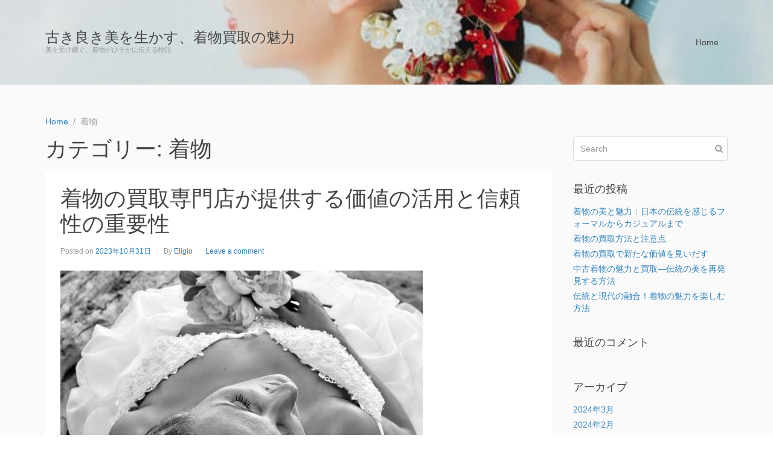

--- FILE ---
content_type: text/html; charset=UTF-8
request_url: https://hotelslisting.net/?cat=4&paged=5
body_size: 5044
content:
<!DOCTYPE html><html lang="ja"><head >	<meta charset="UTF-8" />
	<meta name="viewport" content="width=device-width, initial-scale=1" />
	<title>着物 &#8211; ページ 5 &#8211; 古き良き美を生かす、着物買取の魅力</title>
<link rel='dns-prefetch' href='//s.w.org' />
<link rel="alternate" type="application/rss+xml" title="古き良き美を生かす、着物買取の魅力 &raquo; フィード" href="https://hotelslisting.net/?feed=rss2" />
<link rel="alternate" type="application/rss+xml" title="古き良き美を生かす、着物買取の魅力 &raquo; コメントフィード" href="https://hotelslisting.net/?feed=comments-rss2" />
<link rel="alternate" type="application/rss+xml" title="古き良き美を生かす、着物買取の魅力 &raquo; 着物 カテゴリーのフィード" href="https://hotelslisting.net/?feed=rss2&#038;cat=4" />
		<script type="text/javascript">
			window._wpemojiSettings = {"baseUrl":"https:\/\/s.w.org\/images\/core\/emoji\/2.2.1\/72x72\/","ext":".png","svgUrl":"https:\/\/s.w.org\/images\/core\/emoji\/2.2.1\/svg\/","svgExt":".svg","source":{"concatemoji":"https:\/\/hotelslisting.net\/wp-includes\/js\/wp-emoji-release.min.js?ver=4.7.29"}};
			!function(t,a,e){var r,n,i,o=a.createElement("canvas"),l=o.getContext&&o.getContext("2d");function c(t){var e=a.createElement("script");e.src=t,e.defer=e.type="text/javascript",a.getElementsByTagName("head")[0].appendChild(e)}for(i=Array("flag","emoji4"),e.supports={everything:!0,everythingExceptFlag:!0},n=0;n<i.length;n++)e.supports[i[n]]=function(t){var e,a=String.fromCharCode;if(!l||!l.fillText)return!1;switch(l.clearRect(0,0,o.width,o.height),l.textBaseline="top",l.font="600 32px Arial",t){case"flag":return(l.fillText(a(55356,56826,55356,56819),0,0),o.toDataURL().length<3e3)?!1:(l.clearRect(0,0,o.width,o.height),l.fillText(a(55356,57331,65039,8205,55356,57096),0,0),e=o.toDataURL(),l.clearRect(0,0,o.width,o.height),l.fillText(a(55356,57331,55356,57096),0,0),e!==o.toDataURL());case"emoji4":return l.fillText(a(55357,56425,55356,57341,8205,55357,56507),0,0),e=o.toDataURL(),l.clearRect(0,0,o.width,o.height),l.fillText(a(55357,56425,55356,57341,55357,56507),0,0),e!==o.toDataURL()}return!1}(i[n]),e.supports.everything=e.supports.everything&&e.supports[i[n]],"flag"!==i[n]&&(e.supports.everythingExceptFlag=e.supports.everythingExceptFlag&&e.supports[i[n]]);e.supports.everythingExceptFlag=e.supports.everythingExceptFlag&&!e.supports.flag,e.DOMReady=!1,e.readyCallback=function(){e.DOMReady=!0},e.supports.everything||(r=function(){e.readyCallback()},a.addEventListener?(a.addEventListener("DOMContentLoaded",r,!1),t.addEventListener("load",r,!1)):(t.attachEvent("onload",r),a.attachEvent("onreadystatechange",function(){"complete"===a.readyState&&e.readyCallback()})),(r=e.source||{}).concatemoji?c(r.concatemoji):r.wpemoji&&r.twemoji&&(c(r.twemoji),c(r.wpemoji)))}(window,document,window._wpemojiSettings);
		</script>
		<style type="text/css">
img.wp-smiley,
img.emoji {
	display: inline !important;
	border: none !important;
	box-shadow: none !important;
	height: 1em !important;
	width: 1em !important;
	margin: 0 .07em !important;
	vertical-align: -0.1em !important;
	background: none !important;
	padding: 0 !important;
}
</style>
<link rel='stylesheet' id='uikit-css'  href='https://hotelslisting.net/wp-content/uploads/beans/compiler/uikit/345b1d8-0e6a6be.css?ver=4.7.29' type='text/css' media='all' />
<script type='text/javascript' src='https://hotelslisting.net/wp-includes/js/jquery/jquery.js?ver=1.12.4'></script>
<script type='text/javascript' src='https://hotelslisting.net/wp-includes/js/jquery/jquery-migrate.min.js?ver=1.4.1'></script>
<script type='text/javascript' src='https://hotelslisting.net/wp-content/uploads/beans/compiler/uikit/4484e17-42cacbb.js?ver=4.7.29'></script>
<link rel='https://api.w.org/' href='https://hotelslisting.net/?rest_route=/' />
<link rel="EditURI" type="application/rsd+xml" title="RSD" href="https://hotelslisting.net/xmlrpc.php?rsd" />
<link rel="wlwmanifest" type="application/wlwmanifest+xml" href="https://hotelslisting.net/wp-includes/wlwmanifest.xml" /> 
<meta name="generator" content="WordPress 4.7.29" />
		<style type="text/css">.recentcomments a{display:inline !important;padding:0 !important;margin:0 !important;}</style>
			<link rel="pingback" href="https://hotelslisting.net/xmlrpc.php">
	<link rel="Shortcut Icon" href="https://hotelslisting.net/wp-content/themes/tm-beans/lib/favicon.ico" type="image/x-icon"/>	<style type="text/css">
		.tm-header {
			background-image: url(https://hotelslisting.net/wp-content/uploads/2023/10/pixta_91571237_M.jpg);
			background-position: 50% 50%;
			background-size: cover;
			background-repeat: no-repeat;
		}
	</style>
	</head><ul class="beans-skip-links"><li ><a href="#beans-content" class="screen-reader-shortcut">Skip to the content.</a></li><li ><a href="#beans-primary-sidebar" class="screen-reader-shortcut">Skip to the primary sidebar.</a></li></ul><body class="archive paged category category-4 paged-5 category-paged-5 uk-form no-js" itemscope="itemscope" itemtype="https://schema.org/WebPage"><div class="tm-site"><header class="tm-header uk-block" role="banner" itemscope="itemscope" itemtype="https://schema.org/WPHeader"><div class="uk-container uk-container-center"><div class="tm-site-branding uk-float-left"><a href="https://hotelslisting.net" rel="home" itemprop="headline">古き良き美を生かす、着物買取の魅力</a><span class="tm-site-title-tag uk-text-small uk-text-muted uk-display-block" itemprop="description">美を受け継ぐ、着物がひそかに伝える物語</span></div><nav class="tm-primary-menu uk-float-right uk-navbar" id="beans-primary-navigation" role="navigation" itemscope="itemscope" itemtype="https://schema.org/SiteNavigationElement" aria-label="Primary Navigation Menu" tabindex="-1"><ul id="menu-navigation" class="uk-visible-large uk-navbar-nav"><li class="home menu-item menu-item-type-custom menu-item-object-custom menu-item-home menu-item-5" itemprop="name"><a href="https://hotelslisting.net/" itemprop="url">Home</a></li></ul><a href="#offcanvas_menu" class="uk-button uk-hidden-large" data-uk-offcanvas=""><span class="uk-icon-navicon uk-margin-small-right" aria-hidden="true"></span>Menu</a></nav></div></header><main class="tm-main uk-block"><div class="uk-container uk-container-center"><ul class="uk-breadcrumb uk-width-1-1"><li ><a href="https://hotelslisting.net"><span >Home</span></a></li><li class="uk-active uk-text-muted">着物</li></ul><div class="uk-grid" data-uk-grid-margin=""><div class="tm-primary uk-width-medium-3-4"><div class="tm-content" id="beans-content" role="main" itemprop="mainEntityOfPage" tabindex="-1" itemscope="itemscope" itemtype="https://schema.org/Blog"><h1 class="uk-article-title">カテゴリー: 着物</h1><article id="43" class="uk-article uk-panel-box post-43 post type-post status-publish format-standard has-post-thumbnail hentry category-3 category-4 category-5 tag-6" itemscope="itemscope" itemtype="https://schema.org/BlogPosting" itemprop="blogPost"><header ><h2 class="uk-article-title" itemprop="headline"><a href="https://hotelslisting.net/?p=43" title="着物の買取専門店が提供する価値の活用と信頼性の重要性" rel="bookmark">着物の買取専門店が提供する価値の活用と信頼性の重要性</a></h2><ul class="uk-article-meta uk-subnav uk-subnav-line"><li >Posted on <time datetime="2023-10-31T16:42:44+00:00" itemprop="datePublished">2023年10月31日</time></li><li >By <a href="https://hotelslisting.net/?author=1" rel="author" itemprop="author" itemscope="" itemtype="https://schema.org/Person">Eligio<meta itemprop="name" content="Eligio"/></a></li><li ><a href="https://hotelslisting.net/?p=43#respond">Leave a comment</a></li></ul></header><div itemprop="articleBody"><div class="tm-article-image"><a href="https://hotelslisting.net/?p=43" title="着物の買取専門店が提供する価値の活用と信頼性の重要性"><picture ><source media="(max-width: 480px)" srcset="https://hotelslisting.net/wp-content/uploads/beans/images/wedding-1513283_1920-2978a33.jpg"/><img width="600" height="444" src="https://hotelslisting.net/wp-content/uploads/beans/images/wedding-1513283_1920-8b38574.jpg" alt="" itemprop="image"/></picture></a></div><div class="tm-article-content" itemprop="text"><p>ファッション業界には、さまざまなアイテムやスタイルが存在しますが、その中でも着物は日本の伝統的な衣料品として知られています。<a href="https://hotelslisting.net/?p=43" class="more-link">Continue reading<span class="uk-icon-angle-double-right uk-margin-small-left" aria-hidden="true"></span></a></p>
</div><span class="uk-text-small uk-text-muted uk-clearfix">Filed under: <a href="https://hotelslisting.net/?cat=3" rel="category">ファッション/アパレル/装飾品</a>, <a href="https://hotelslisting.net/?cat=4" rel="category">着物</a>, <a href="https://hotelslisting.net/?cat=5" rel="category">買取</a></span><span class="uk-text-small uk-text-muted uk-clearfix">Tagged with: <a href="https://hotelslisting.net/?tag=%e5%b0%82%e9%96%80" rel="tag">専門</a></span></div></article><article id="14" class="uk-article uk-panel-box post-14 post type-post status-publish format-standard has-post-thumbnail hentry category-3 category-4 category-5 tag-6" itemscope="itemscope" itemtype="https://schema.org/BlogPosting" itemprop="blogPost"><header ><h2 class="uk-article-title" itemprop="headline"><a href="https://hotelslisting.net/?p=14" title="着物の買取業者を利用する際のポイントとは？" rel="bookmark">着物の買取業者を利用する際のポイントとは？</a></h2><ul class="uk-article-meta uk-subnav uk-subnav-line"><li >Posted on <time datetime="2023-10-31T11:31:56+00:00" itemprop="datePublished">2023年10月31日</time></li><li >By <a href="https://hotelslisting.net/?author=1" rel="author" itemprop="author" itemscope="" itemtype="https://schema.org/Person">Eligio<meta itemprop="name" content="Eligio"/></a></li><li ><a href="https://hotelslisting.net/?p=14#respond">Leave a comment</a></li></ul></header><div itemprop="articleBody"><div class="tm-article-image"><a href="https://hotelslisting.net/?p=14" title="着物の買取業者を利用する際のポイントとは？"><picture ><source media="(max-width: 480px)" srcset="https://hotelslisting.net/wp-content/uploads/beans/images/2016204_m-2978a33.jpg"/><img width="800" height="600" src="https://hotelslisting.net/wp-content/uploads/beans/images/2016204_m-8b38574.jpg" alt="" itemprop="image"/></picture></a></div><div class="tm-article-content" itemprop="text"><p>着物の買取を専門とする業者というのは、最近増えてきたように感じます。<a href="https://hotelslisting.net/?p=14" class="more-link">Continue reading<span class="uk-icon-angle-double-right uk-margin-small-left" aria-hidden="true"></span></a></p>
</div><span class="uk-text-small uk-text-muted uk-clearfix">Filed under: <a href="https://hotelslisting.net/?cat=3" rel="category">ファッション/アパレル/装飾品</a>, <a href="https://hotelslisting.net/?cat=4" rel="category">着物</a>, <a href="https://hotelslisting.net/?cat=5" rel="category">買取</a></span><span class="uk-text-small uk-text-muted uk-clearfix">Tagged with: <a href="https://hotelslisting.net/?tag=%e5%b0%82%e9%96%80" rel="tag">専門</a></span></div></article><article id="11" class="uk-article uk-panel-box post-11 post type-post status-publish format-standard has-post-thumbnail hentry category-3 category-4 category-5 tag-6" itemscope="itemscope" itemtype="https://schema.org/BlogPosting" itemprop="blogPost"><header ><h2 class="uk-article-title" itemprop="headline"><a href="https://hotelslisting.net/?p=11" title="着物の買取市場の活況と専門店の役割" rel="bookmark">着物の買取市場の活況と専門店の役割</a></h2><ul class="uk-article-meta uk-subnav uk-subnav-line"><li >Posted on <time datetime="2023-10-31T11:30:41+00:00" itemprop="datePublished">2023年10月31日</time></li><li >By <a href="https://hotelslisting.net/?author=1" rel="author" itemprop="author" itemscope="" itemtype="https://schema.org/Person">Eligio<meta itemprop="name" content="Eligio"/></a></li><li ><a href="https://hotelslisting.net/?p=11#respond">Leave a comment</a></li></ul></header><div itemprop="articleBody"><div class="tm-article-image"><a href="https://hotelslisting.net/?p=11" title="着物の買取市場の活況と専門店の役割"><picture ><source media="(max-width: 480px)" srcset="https://hotelslisting.net/wp-content/uploads/beans/images/2211795_m-2978a33.jpg"/><img width="800" height="600" src="https://hotelslisting.net/wp-content/uploads/beans/images/2211795_m-8b38574.jpg" alt="" itemprop="image"/></picture></a></div><div class="tm-article-content" itemprop="text"><p>着物は、日本の伝統的な衣装であり、その美しさや繊細さは世界中から愛されています。<a href="https://hotelslisting.net/?p=11" class="more-link">Continue reading<span class="uk-icon-angle-double-right uk-margin-small-left" aria-hidden="true"></span></a></p>
</div><span class="uk-text-small uk-text-muted uk-clearfix">Filed under: <a href="https://hotelslisting.net/?cat=3" rel="category">ファッション/アパレル/装飾品</a>, <a href="https://hotelslisting.net/?cat=4" rel="category">着物</a>, <a href="https://hotelslisting.net/?cat=5" rel="category">買取</a></span><span class="uk-text-small uk-text-muted uk-clearfix">Tagged with: <a href="https://hotelslisting.net/?tag=%e5%b0%82%e9%96%80" rel="tag">専門</a></span></div></article><nav role="navigation" aria-label="Posts Pagination Navigation"><ul class="uk-pagination uk-grid-margin"><li ><a href="https://hotelslisting.net/?cat=4&#038;paged=4"><span class="uk-icon-angle-double-left uk-margin-small-right" aria-hidden="true"></span>Previous Page</a></li><li ><a href="https://hotelslisting.net/?cat=4">1</a></li><li >...</li><li ><a href="https://hotelslisting.net/?cat=4&#038;paged=4">4</a></li><li class="uk-active"><span >5</span></li></ul></nav></div></div><aside class="tm-secondary uk-width-medium-1-4" id="beans-primary-sidebar" role="complementary" itemscope="itemscope" itemtype="https://schema.org/WPSideBar" tabindex="-1"><div class="tm-widget uk-panel widget_search search-2"><div ><form class="uk-form uk-form-icon uk-form-icon-flip uk-width-1-1" method="get" action="https://hotelslisting.net/" role="search"><input class="uk-width-1-1" type="search" placeholder="Search" value="" name="s"/><span class="uk-icon-search" aria-hidden="true"></span></form></div></div><div class="tm-widget uk-panel widget_recent-posts recent-posts-2"><h3 class="uk-panel-title">最近の投稿</h3><div class="uk-list">						<ul>
					<li>
				<a href="https://hotelslisting.net/?p=161">着物の美と魅力：日本の伝統を感じるフォーマルからカジュアルまで</a>
						</li>
					<li>
				<a href="https://hotelslisting.net/?p=158">着物の買取方法と注意点</a>
						</li>
					<li>
				<a href="https://hotelslisting.net/?p=155">着物の買取で新たな価値を見いだす</a>
						</li>
					<li>
				<a href="https://hotelslisting.net/?p=152">中古着物の魅力と買取―伝統の美を再発見する方法</a>
						</li>
					<li>
				<a href="https://hotelslisting.net/?p=149">伝統と現代の融合！着物の魅力を楽しむ方法</a>
						</li>
				</ul>
		</div></div><div class="tm-widget uk-panel widget_recent-comments recent-comments-2"><h3 class="uk-panel-title">最近のコメント</h3><div class="uk-list">		<ul id="recentcomments"></ul></div></div><div class="tm-widget uk-panel widget_archives archives-2"><h3 class="uk-panel-title">アーカイブ</h3><div class="uk-list">		<ul>
			<li><a href='https://hotelslisting.net/?m=202403'>2024年3月</a></li>
	<li><a href='https://hotelslisting.net/?m=202402'>2024年2月</a></li>
	<li><a href='https://hotelslisting.net/?m=202401'>2024年1月</a></li>
	<li><a href='https://hotelslisting.net/?m=202312'>2023年12月</a></li>
	<li><a href='https://hotelslisting.net/?m=202311'>2023年11月</a></li>
	<li><a href='https://hotelslisting.net/?m=202310'>2023年10月</a></li>
		</ul>
		</div></div><div class="tm-widget uk-panel widget_categories categories-2"><h3 class="uk-panel-title">カテゴリー</h3><div class="uk-list">		<ul>
	<li class="cat-item cat-item-3"><a href="https://hotelslisting.net/?cat=3" >ファッション/アパレル/装飾品</a>
</li>
	<li class="cat-item cat-item-1"><a href="https://hotelslisting.net/?cat=1" >未分類</a>
</li>
	<li class="cat-item cat-item-4 current-cat"><a href="https://hotelslisting.net/?cat=4" >着物</a>
</li>
	<li class="cat-item cat-item-5"><a href="https://hotelslisting.net/?cat=5" >買取</a>
</li>
		</ul>
</div></div><div class="tm-widget uk-panel widget_meta meta-2"><h3 class="uk-panel-title">メタ情報</h3><div class="uk-list">			<ul>
						<li><a href="https://hotelslisting.net/wp-login.php">ログイン</a></li>
			<li><a href="https://hotelslisting.net/?feed=rss2">投稿の <abbr title="Really Simple Syndication">RSS</abbr></a></li>
			<li><a href="https://hotelslisting.net/?feed=comments-rss2">コメントの <abbr title="Really Simple Syndication">RSS</abbr></a></li>
			<li><a href="https://ja.wordpress.org/" title="Powered by WordPress, state-of-the-art semantic personal publishing platform.">WordPress.org</a></li>			</ul>
			</div></div></aside></div></div></main><footer class="tm-footer uk-block" role="contentinfo" itemscope="itemscope" itemtype="https://schema.org/WPFooter"><div class="uk-container uk-container-center"><div class="uk-clearfix uk-text-small uk-text-muted"><span class="uk-align-medium-left uk-margin-small-bottom">&#x000A9; 2026 - 古き良き美を生かす、着物買取の魅力. All rights reserved.</span><span class="uk-align-medium-right uk-margin-bottom-remove"><a href="https://www.getbeans.io" rel="nofollow">Beans</a> theme for WordPress.</span></div></div></footer></div><div id="offcanvas_menu" class="uk-offcanvas"><div class="uk-offcanvas-bar"><nav class="tm-primary-offcanvas-menu uk-margin uk-margin-top" role="navigation" aria-label="Off-Canvas Primary Navigation Menu"><ul id="menu-navigation-1" class="menu uk-nav uk-nav-parent-icon uk-nav-offcanvas" data-uk-nav="{multiple:true}"><li class="home menu-item menu-item-type-custom menu-item-object-custom menu-item-home menu-item-5" itemprop="name"><a href="https://hotelslisting.net/" itemprop="url">Home</a></li></ul></nav></div></div><script type="text/javascript">
		(function() {
			document.body.className = document.body.className.replace('no-js','js');
		}());
	</script>
	<script type='text/javascript' src='https://hotelslisting.net/wp-includes/js/wp-embed.min.js?ver=4.7.29'></script>
</body></html>